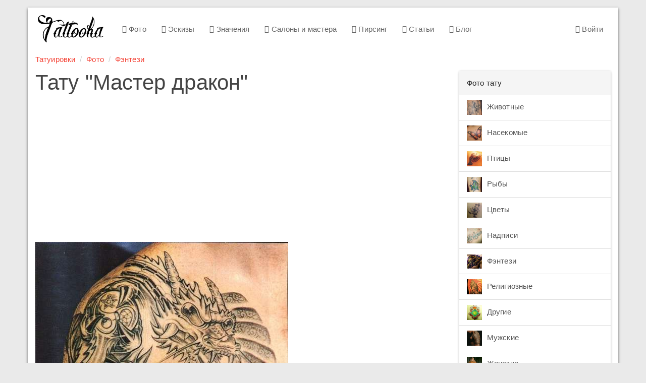

--- FILE ---
content_type: text/html; charset=UTF-8
request_url: https://tattooha.com/cat/5094-master-drakon
body_size: 4612
content:


<!DOCTYPE html>
<html lang="ru">
<head>
    <meta charset="UTF-8">
    <meta name="viewport" content="width=device-width, initial-scale=1">
    <meta name="csrf-param" content="_csrf">
    <meta name="csrf-token" content="pFBNR_rKvUOYR3q-wpWxH_wUIrLIsF7r8_UlGAOJKyPMZjU3g__uMPIRNtKq8PBplF1y9rrRC7HB2FNwcOZEaQ==">
    <title>Мастер дракон - фото тату</title>
    <link href="/css/all.css?v=1544029650" rel="stylesheet">    <link href="https://tattooha.com/cat/5094-master-drakon" rel="canonical">
<script>commentsModuleID = "comments";
commentsFormLink = "/comments/default/get-form";</script></head>
<body>

<div class="wrap">

    <div class="container main-container">
        <nav id="w4" class="navbar navbar-default"><div class="navbar-header"><button type="button" class="navbar-toggle" data-toggle="collapse" data-target="#w4-collapse"><span class="sr-only">Toggle navigation</span>
<span class="icon-bar"></span>
<span class="icon-bar"></span>
<span class="icon-bar"></span></button><a class="navbar-brand" href="/">Tattooha</a></div><div id="w4-collapse" class="collapse navbar-collapse"><ul id="w5" class="nav navbar-nav"><li><a href="/cat"><i class="fa fa-camera-retro"></i> Фото</a></li>
<li><a href="/eskizy"><i class="fa fa-sun-o"></i> Эскизы</a></li>
<li><a href="/znachenie"><i class="fa fa-quote-left"></i> Значения</a></li>
<li><a href="/saloni"><i class="fa fa-users"></i> Салоны и мастера</a></li>
<li><a href="/pirsing"><i class="fa fa-circle-o-notch"></i> Пирсинг</a></li>
<li><a href="/stati"><i class="fa fa-file-text-o"></i> Статьи</a></li>
<li><a href="/blog"><i class="fa fa-diamond"></i> Блог</a></li></ul><ul id="w6" class="nav navbar-nav navbar-right"><li><a href="/user/login"><i class="fa fa-user-circle-o"></i> Войти</a></li></ul></div></nav>

        <ul class="breadcrumb"><li><a href="/">Татуировки</a></li>
<li><a href="/cat">Фото</a></li>
<li><a href="/cat/fentezi">Фэнтези</a></li>
</ul>        
    <div class="with-sidebar">
        <main class="main-content">
                <div class="foto-view">
        <h1>Тату "Мастер дракон"</h1>

        <script async src="//pagead2.googlesyndication.com/pagead/js/adsbygoogle.js"></script>
        <!-- TT article top -->
        <ins class="adsbygoogle"
             style="display:block"
             data-ad-client="ca-pub-0413445993695558"
             data-ad-slot="1395827491"
             data-ad-format="auto"
             data-full-width-responsive="true"></ins>
        <script>
            (adsbygoogle = window.adsbygoogle || []).push({});
        </script>
        <div class="row">
            <div class="col-md-8">

                <div>
                    <img class="img-responsive img-tattoo" src="/media/com_mtree/attachments/6111.jpg" alt="Мастер дракон"/>
                </div>

            </div>
            <div class="col-md-4">

                <script async src="//pagead2.googlesyndication.com/pagead/js/adsbygoogle.js"></script>
                <!-- tattooha_right_big_neboskreb_red -->
                <ins class="adsbygoogle"
                     style="display:inline-block;width:300px;height:600px"
                     data-ad-client="ca-pub-0413445993695558"
                     data-ad-slot="1175718241"></ins>
                <script>
                    (adsbygoogle = window.adsbygoogle || []).push({});
                </script>

                                    <a href="/cat/5093-drakon-skorpion" class="btn btn-primary btn-next">Следующее тату →</a>
                            </div>
        </div>

        <div class="row">
            <div class="col-md-8">
                <h2 class="h3">Значение татуировки</h2>
                <p>Татуировки драконов</p>            </div>
            <div class="col-md-4">
                <h2 class="h3">О тату</h2>

                <ul class="list-unstyled">
<li><strong>Тип:</strong> Фото татуировки</li>
<li><strong>Цвет тату:</strong> <a href="/tsvet/monohromnaa">Монохромная</a></li>
<li><strong>Расположение:</strong> <a href="/na/ruka">Рука</a>, <a href="/na/grud">Грудь</a></li>
<li><strong>Категории:</strong> <a href="/cat/fentezi">Фэнтези</a>, <a href="/cat/fentezi/drakony">Драконы</a></li>
</ul>            </div>
        </div>

        <div class="similar panel panel-default">
            <div class="panel-heading">Фэнтези</div>
            <div class="panel-body">
                <div id="w0" class="foto-list"><div class="list-holder"><div class="list-item"><a href="/cat/5093-drakon-skorpion"><img src="/media/com_mtree/images/listings/s/6891.jpg" alt=""></a></div>
<div class="list-item"><a href="/cat/5092-znak-drakona"><img src="/media/com_mtree/images/listings/s/6890.jpg" alt=""></a></div>
<div class="list-item"><a href="/cat/5091-drakon-s-samuraem"><img src="/media/com_mtree/images/listings/s/6889.jpg" alt=""></a></div>
<div class="list-item"><a href="/cat/5090-drakon-master"><img src="/media/com_mtree/images/listings/s/6888.jpg" alt=""></a></div>
<div class="list-item"><a href="/cat/5089-drakon-aponskij-i-nadpis-na-aponskom"><img src="/media/com_mtree/images/listings/s/6887.jpg" alt=""></a></div>
<div class="list-item"><a href="/cat/5088-drakon-bliznec"><img src="/media/com_mtree/images/listings/s/6886.jpg" alt=""></a></div>
<div class="list-item"><a href="/cat/5087-drakon-simvol"><img src="/media/com_mtree/images/listings/s/6885.jpg" alt=""></a></div>
<div class="list-item"><a href="/cat/5086-tajna-drakona"><img src="/media/com_mtree/images/listings/s/6884.jpg" alt=""></a></div></div></div>
                <!-- Yandex.RTB R-A-189474-3 -->
                <div id="yandex_rtb_R-A-189474-3"></div>
                <script type="text/javascript">
                    (function(w, d, n, s, t) {
                        w[n] = w[n] || [];
                        w[n].push(function() {
                            Ya.Context.AdvManager.render({
                                blockId: "R-A-189474-3",
                                renderTo: "yandex_rtb_R-A-189474-3",
                                async: true
                            });
                        });
                        t = d.getElementsByTagName("script")[0];
                        s = d.createElement("script");
                        s.type = "text/javascript";
                        s.src = "//an.yandex.ru/system/context.js";
                        s.async = true;
                        t.parentNode.insertBefore(s, t);
                    })(this, this.document, "yandexContextAsyncCallbacks");
                </script>

            </div>
        </div>

        
<div class="comments">
            <div class="h3">Комментарии (0)</div>
            
    
            <div id="w1" class="comments"></div>    </div>

        <div class="h3">Смотрите также</div>
        <div id="w2" class="subcategory-list"><div class="list-holder"><div class="list-item" data-key="173"><a href="/cat/pticzy/orel"><img src="/media/com_mtree/images/cats/s/1181383827_tattoo_002.jpg" alt="">Орел</a></div>
<div class="list-item" data-key="227"><a href="/cat/religioznye/ostalnye"><img src="/media/com_mtree/images/cats/s/1194717268_tattoo_010.jpg" alt="">Остальные</a></div>
<div class="list-item" data-key="190"><a href="/cat/drugie/multyashki"><img src="/media/com_mtree/images/cats/s/2010-12-07_111439.jpg" alt="">Мультяшки</a></div>
<div class="list-item" data-key="142"><a href="/cat/zhivotnye"><img src="/media/com_mtree/images/cats/s/elephanttattoo004.jpg" alt="">Животные</a></div>
<div class="list-item" data-key="151"><a href="/cat/zhivotnye/koshki"><img src="/media/com_mtree/images/cats/s/2010-12-07_120127.jpg" alt="">Кошки</a></div>
<div class="list-item" data-key="275"><a href="/cat/religioznye/hamsa"><img src="/media/com_mtree/images/cats/s/275_hamsa.jpg" alt="">Хамса</a></div></div></div>
        <script async src="//pagead2.googlesyndication.com/pagead/js/adsbygoogle.js"></script>
        <ins class="adsbygoogle"
             style="display:block"
             data-ad-format="autorelaxed"
             data-ad-client="ca-pub-0413445993695558"
             data-ad-slot="7221011173"
             data-matched-content-rows-num="2"
             data-matched-content-columns-num="3"
             data-matched-content-ui-type="image_stacked"></ins>
        <script>
            (adsbygoogle = window.adsbygoogle || []).push({});
        </script>

    </div>

        </main>
        <aside class="right-sidebar">
                            
<div class="panel panel-default">
  <div class="panel-heading">Фото тату</div><div class="list-group list-group-menu"><a class="list-group-item" href="/cat/zhivotnye"><img src="/media/com_mtree/images/cats/s/elephanttattoo004.jpg" alt="">Животные</a><a class="list-group-item" href="/cat/nasekomye"><img src="/media/com_mtree/images/cats/s/62851077_6---_cr.jpg" alt="">Насекомые</a><a class="list-group-item" href="/cat/pticzy"><img src="/media/com_mtree/images/cats/s/0_8fca_b637f2e4_XL.jpeg" alt="">Птицы</a><a class="list-group-item" href="/cat/ryby"><img src="/media/com_mtree/images/cats/s/4474.jpg" alt="">Рыбы</a><a class="list-group-item" href="/cat/czvety"><img src="/media/com_mtree/images/cats/s/6.jpg" alt="">Цветы</a><a class="list-group-item" href="/cat/nadpisi"><img src="/media/com_mtree/images/cats/s/2010-12-10_193023.jpg" alt="">Надписи</a><a class="list-group-item" href="/cat/fentezi"><img src="/media/com_mtree/images/cats/s/1206786945_tattoo_037.jpg" alt="">Фэнтези</a><a class="list-group-item" href="/cat/religioznye"><img src="/media/com_mtree/images/cats/s/3d_tattoos_016.jpg" alt="">Религиозные</a><a class="list-group-item" href="/cat/drugie"><img src="/media/com_mtree/images/cats/s/206_1205406801_tattoo_038.jpg" alt="">Другие</a><a class="list-group-item" href="/cat/muzhskie"><img src="/media/com_mtree/images/cats/s/207_976-37.jpg" alt="">Мужские</a><a class="list-group-item" href="/cat/zhenskie"><img src="/media/com_mtree/images/cats/s/213_1267735286_221.jpg" alt="">Женские</a><a class="list-group-item" href="/cat/na-vse-telo"><img src="/media/com_mtree/images/cats/s/1205406707_tattoo_029.jpg" alt="">На все тело</a><a class="list-group-item" href="/cat/znaki-zodiaka"><img src="/media/com_mtree/images/cats/s/2011-01-02_104825.jpg" alt="">Знаки зодиака</a></div></div><div class="panel panel-default">
  <div class="panel-heading">Коллекции идей</div><div class="list-group list-group-menu"><a class="list-group-item" href="/cat/new"><i class="collection-icon collection-icon-new"></i> Новые</a><a class="list-group-item" href="/cat/most-rated"><i class="collection-icon collection-icon-most-rated"></i> Лучшие</a><a class="list-group-item" href="/cat/populjarnye-tattoo"><i class="collection-icon collection-icon-populjarnye-tattoo"></i> Популярные</a><a class="list-group-item" href="/cat/luchshye-tattoo"><i class="collection-icon collection-icon-luchshye-tattoo"></i> Качественные</a><a class="list-group-item" href="/cat/modnye-tattoo"><i class="collection-icon collection-icon-modnye-tattoo"></i> Модные</a></div></div><div class="panel panel-default">
  <div class="panel-heading">Подобрать татуировку</div>
  <div class="panel-body"><form id="w3" class="foto-filter foto-filter-column" action="/cat" method="get">
<div class="form-group field-fotosearch-placement">

<select id="fotosearch-placement" class="form-control" name="placement">
<option value="">Любое расположение</option>
<option value="1">Голова</option>
<option value="2">Шея</option>
<option value="3">Плечо</option>
<option value="4">Рука</option>
<option value="5">Кисть руки</option>
<option value="6">Спина</option>
<option value="7">Лопатка</option>
<option value="8">Поясница</option>
<option value="9">Грудь</option>
<option value="10">Живот</option>
<option value="11">Бок</option>
<option value="12">Нога</option>
<option value="13">Ступня</option>
<option value="14">Интимное место</option>
<option value="15">Язык</option>
<option value="16">Зубы</option>
<option value="17">Уши</option>
<option value="18">Шрифт</option>
<option value="19">Запястье</option>
<option value="20">Пальцы</option>
<option value="21">Предплечье</option>
</select>

<div class="help-block"></div>
</div>
<div class="form-group field-fotosearch-color">

<select id="fotosearch-color" class="form-control" name="color">
<option value="">Любой цвет</option>
<option value="1">Цветная</option>
<option value="2">Монохромная</option>
</select>

<div class="help-block"></div>
</div>
<div class="form-group field-fotosearch-category">

<select id="fotosearch-category" class="form-control" name="category">
<option value="">Любой пол</option>
<option value="207">Мужские</option>
<option value="213">Женские</option>
</select>

<div class="help-block"></div>
</div>
    <div class="form-group submit-button">
        <button type="submit" class="btn btn-primary">Подобрать</button>    </div>

</form></div></div>

            
            <div style="width:300px;">
                <!-- Yandex.RTB R-A-189474-1 -->
                <div id="yandex_rtb_R-A-189474-1"></div>
                <script type="text/javascript">
                    (function(w, d, n, s, t) {
                        w[n] = w[n] || [];
                        w[n].push(function() {
                            Ya.Context.AdvManager.render({
                                blockId: "R-A-189474-1",
                                renderTo: "yandex_rtb_R-A-189474-1",
                                async: true
                            });
                        });
                        t = d.getElementsByTagName("script")[0];
                        s = d.createElement("script");
                        s.type = "text/javascript";
                        s.src = "//an.yandex.ru/system/context.js";
                        s.async = true;
                        t.parentNode.insertBefore(s, t);
                    })(this, this.document, "yandexContextAsyncCallbacks");
                </script>
            </div>


            <!-- Yandex.RTB R-A-189474-1 -->
            
        </aside>
    </div>

    </div>
</div>

<footer class="footer">
    <div class="container">
        <p class="pull-left">
            &copy; <strong>Tattooha</strong> 2026. Татуировки и их значения, фото, эскизы
        </p>
        <ul class="list-inline pull-right">
            <li><a href="/feedback">Контакты</a></li>
            <li><!--LiveInternet counter-->
                <script type="text/javascript"><!--
                    document.write("<a rel='nofollow' href='http://www.liveinternet.ru/click' " +
                        "target=_blank><img src='//counter.yadro.ru/hit?t24.4;r" +
                        escape(document.referrer) + ((typeof(screen) == "undefined") ? "" :
                            ";s" + screen.width + "*" + screen.height + "*" + (screen.colorDepth ?
                            screen.colorDepth : screen.pixelDepth)) + ";u" + escape(document.URL) +
                        ";" + Math.random() +
                        "' alt='' title='LiveInternet: показано число посетителей за" +
                        " сегодня' " +
                        "border='0' width='88' height='15'><\/a>")
                    //--></script><!--/LiveInternet-->
            </li>
        </ul>
    </div>
</footer>

<script src="/js/all.js?v=1544029412"></script>
<script>jQuery(function ($) {
jQuery('#w3').yiiActiveForm([], []);
});</script>
<!-- Yandex.Metrika counter -->
<script type="text/javascript">(function (d, w, c) {
        (w[c] = w[c] || []).push(function () {
            try {
                w.yaCounter21503197 = new Ya.Metrika({
                    id: 21503197,
                    webvisor: true,
                    clickmap: true,
                    trackLinks: true,
                    accurateTrackBounce: true
                });
            } catch (e) {
            }
        });
        var n = d.getElementsByTagName("script")[0], s = d.createElement("script"), f = function () {
            n.parentNode.insertBefore(s, n);
        };
        s.type = "text/javascript";
        s.async = true;
        s.src = (d.location.protocol == "https:" ? "https:" : "http:") + "//mc.yandex.ru/metrika/watch.js";
        if (w.opera == "[object Opera]") {
            d.addEventListener("DOMContentLoaded", f, false);
        } else {
            f();
        }
    })(document, window, "yandex_metrika_callbacks");</script>
<noscript>
    <div><img src="//mc.yandex.ru/watch/21503197" style="position:absolute; left:-9999px;" alt=""/></div>
</noscript>

<!-- Google Analytics -->
<script>(function (i, s, o, g, r, a, m) {
        i['GoogleAnalyticsObject'] = r;
        i[r] = i[r] || function () {
            (i[r].q = i[r].q || []).push(arguments)
        }, i[r].l = 1 * new Date();
        a = s.createElement(o),
            m = s.getElementsByTagName(o)[0];
        a.async = 1;
        a.src = g;
        m.parentNode.insertBefore(a, m)
    })(window, document, 'script', '//www.google-analytics.com/analytics.js', 'ga');

    ga('create', 'UA-58006582-1', 'auto');
    ga('send', 'pageview');</script>

</body>
</html>


--- FILE ---
content_type: text/html; charset=utf-8
request_url: https://www.google.com/recaptcha/api2/aframe
body_size: 270
content:
<!DOCTYPE HTML><html><head><meta http-equiv="content-type" content="text/html; charset=UTF-8"></head><body><script nonce="gXaUV8w9dS39JDPfGVbXWQ">/** Anti-fraud and anti-abuse applications only. See google.com/recaptcha */ try{var clients={'sodar':'https://pagead2.googlesyndication.com/pagead/sodar?'};window.addEventListener("message",function(a){try{if(a.source===window.parent){var b=JSON.parse(a.data);var c=clients[b['id']];if(c){var d=document.createElement('img');d.src=c+b['params']+'&rc='+(localStorage.getItem("rc::a")?sessionStorage.getItem("rc::b"):"");window.document.body.appendChild(d);sessionStorage.setItem("rc::e",parseInt(sessionStorage.getItem("rc::e")||0)+1);localStorage.setItem("rc::h",'1768945817162');}}}catch(b){}});window.parent.postMessage("_grecaptcha_ready", "*");}catch(b){}</script></body></html>